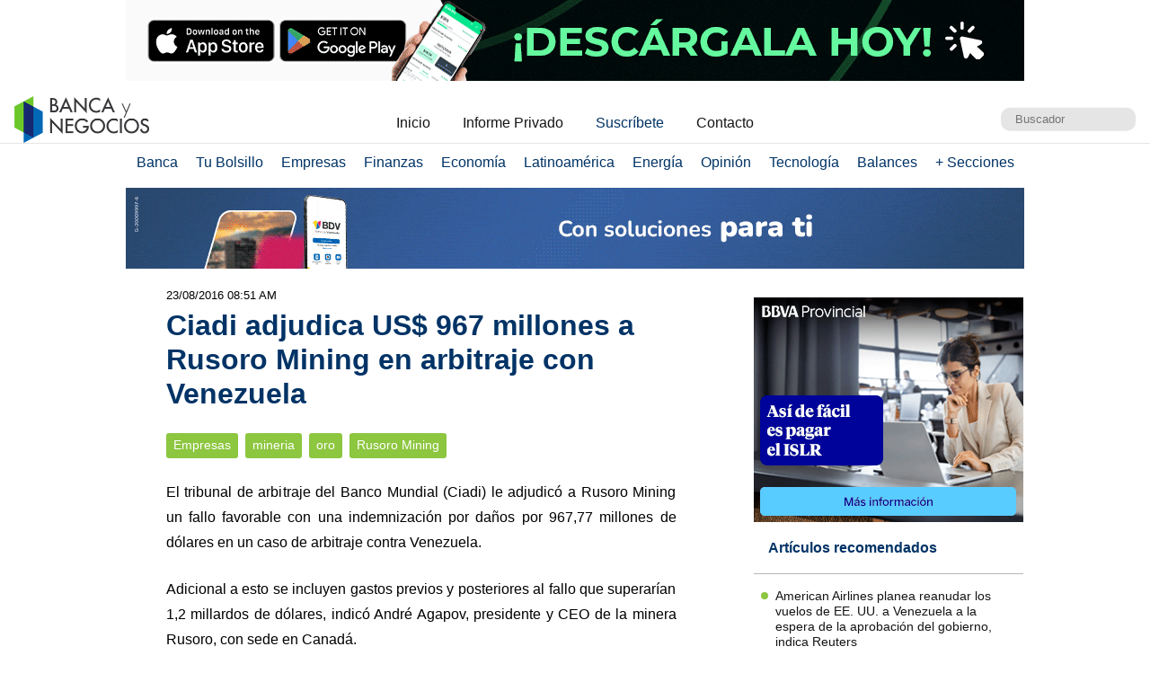

--- FILE ---
content_type: text/html; charset=UTF-8
request_url: https://www.bancaynegocios.com/get-ultimos-articulos-por-categoria/
body_size: 582
content:
[{"id":847270,"title":"American Airlines planea reanudar los vuelos de EE. UU. a Venezuela a la espera de la aprobaci\u00f3n del gobierno, indica Reuters","url":"https:\/\/www.bancaynegocios.com\/american-airlines-planea-reanudar-los-vuelos-de-ee-uu-a-venezuela-a-la-espera-de-la-aprobacion-del-gobierno-indica-reuters\/"},{"id":847158,"title":"Elon Musk anuncia el fin de la producci\u00f3n de los autos Model S y Model X de Tesla","url":"https:\/\/www.bancaynegocios.com\/elon-musk-anuncia-el-fin-de-la-produccion-de-los-autos-model-s-y-model-x-de-tesla\/"},{"id":847141,"title":"Microsoft gana 66.205 millones de d\u00f3lares en seis meses, un 35,7% m\u00e1s","url":"https:\/\/www.bancaynegocios.com\/microsoft-gana-66205-millones-de-dolares-en-seis-meses-un-35punto7-porciento-mas\/"},{"id":847134,"title":"Meta gan\u00f3 60.458 millones de d\u00f3lares en 2025, un 3% menos interanual","url":"https:\/\/www.bancaynegocios.com\/meta-gano-60458-millones-de-dolares-en-2025-un-3-porciento-menos-interanual\/"},{"id":847067,"title":"Laser Airlines reactiva solicitud formal para operar vuelos a EEUU","url":"https:\/\/www.bancaynegocios.com\/laser-airlines-reactiva-solicitud-formal-para-operar-vuelos-a-eeuu\/"},{"id":847052,"title":"Amazon recorta 16.000 empleos como parte de su estrategia para invertir en la IA","url":"https:\/\/www.bancaynegocios.com\/amazon-recorta-16000-empleos-como-parte-de-su-estrategia-para-invertir-en-la-ia\/"}]

--- FILE ---
content_type: text/html; charset=UTF-8
request_url: https://www.bancaynegocios.com/get-articulos-mas-leidos/
body_size: 701
content:
<div class="list-items "> <article> <header> <h2 class="post-title"> <a href="https://www.bancaynegocios.com/exportaciones-petroleras-de-venezuela-a-eeuu-cayeron-a-menos-de-100000-bpd-la-semana-pasada/"> Exportaciones petroleras de Venezuela a EEUU cayeron a menos de 100.000 bpd la semana pasada </a> </h2> </header> </article> <article> <header> <h2 class="post-title"> <a href="https://www.bancaynegocios.com/los-requisitos-para-que-venezuela-vuelva-al-nivel-de-3-millones-de-barriles-diarios/"> Los requisitos para que Venezuela vuelva al nivel de 3 millones de barriles diarios </a> </h2> </header> </article> <article> <header> <h2 class="post-title"> <a href="https://www.bancaynegocios.com/baker-hughes-produccion-petrolera-de-venezuela-puede-aumentar-gradualmente-en-el-corto-plazo/"> Baker Hughes: Producción petrolera de Venezuela puede aumentar gradualmente en el corto plazo </a> </h2> </header> </article> <article> <header> <h2 class="post-title"> <a href="https://www.bancaynegocios.com/citgo-compra-el-primer-cargamento-de-petroleo-venezolano-desde-que-termino-vinculos-con-pdvsa-en-2019-segun-reuters/"> Citgo compra el primer cargamento de petróleo venezolano desde que terminó vínculos con Pdvsa en 2019, según Reuters </a> </h2> </header> </article> <article> <header> <h2 class="post-title"> <a href="https://www.bancaynegocios.com/incremento-salarial-hay-la-capacidad-en-este-momento-para-realizarlo/"> Incremento salarial: ¿Hay la capacidad en este momento para realizarlo? </a> </h2> </header> </article> </div><div class="list-items hide"> <article> <header> <h2 class="post-title"> <a href="https://www.bancaynegocios.com/exportaciones-petroleras-de-venezuela-a-eeuu-cayeron-a-menos-de-100000-bpd-la-semana-pasada/"> Exportaciones petroleras de Venezuela a EEUU cayeron a menos de 100.000 bpd la semana pasada </a> </h2> </header> </article> <article> <header> <h2 class="post-title"> <a href="https://www.bancaynegocios.com/ante-anuncio-de-subasta-el-dolar-oficial-se-desacelera-pero-supero-los-bs-360-este-27ene/"> Ante anuncio de subasta el dólar oficial se desacelera, pero superó los Bs.360 este #27Ene </a> </h2> </header> </article> <article> <header> <h2 class="post-title"> <a href="https://www.bancaynegocios.com/los-requisitos-para-que-venezuela-vuelva-al-nivel-de-3-millones-de-barriles-diarios/"> Los requisitos para que Venezuela vuelva al nivel de 3 millones de barriles diarios </a> </h2> </header> </article> <article> <header> <h2 class="post-title"> <a href="https://www.bancaynegocios.com/baker-hughes-produccion-petrolera-de-venezuela-puede-aumentar-gradualmente-en-el-corto-plazo/"> Baker Hughes: Producción petrolera de Venezuela puede aumentar gradualmente en el corto plazo </a> </h2> </header> </article> <article> <header> <h2 class="post-title"> <a href="https://www.bancaynegocios.com/citgo-compra-el-primer-cargamento-de-petroleo-venezolano-desde-que-termino-vinculos-con-pdvsa-en-2019-segun-reuters/"> Citgo compra el primer cargamento de petróleo venezolano desde que terminó vínculos con Pdvsa en 2019, según Reuters </a> </h2> </header> </article> </div><div class="list-items hide"> <article> <header> <h2 class="post-title"> <a href="https://www.bancaynegocios.com/exportaciones-petroleras-de-venezuela-a-eeuu-cayeron-a-menos-de-100000-bpd-la-semana-pasada/"> Exportaciones petroleras de Venezuela a EEUU cayeron a menos de 100.000 bpd la semana pasada </a> </h2> </header> </article> <article> <header> <h2 class="post-title"> <a href="https://www.bancaynegocios.com/baker-hughes-produccion-petrolera-de-venezuela-puede-aumentar-gradualmente-en-el-corto-plazo/"> Baker Hughes: Producción petrolera de Venezuela puede aumentar gradualmente en el corto plazo </a> </h2> </header> </article> <article> <header> <h2 class="post-title"> <a href="https://www.bancaynegocios.com/ante-anuncio-de-subasta-el-dolar-oficial-se-desacelera-pero-supero-los-bs-360-este-27ene/"> Ante anuncio de subasta el dólar oficial se desacelera, pero superó los Bs.360 este #27Ene </a> </h2> </header> </article> <article> <header> <h2 class="post-title"> <a href="https://www.bancaynegocios.com/los-requisitos-para-que-venezuela-vuelva-al-nivel-de-3-millones-de-barriles-diarios/"> Los requisitos para que Venezuela vuelva al nivel de 3 millones de barriles diarios </a> </h2> </header> </article> <article> <header> <h2 class="post-title"> <a href="https://www.bancaynegocios.com/reuters-refinerias-de-ee-uu-se-preparan-para-mayores-ganancias-en-el-cuarto-trimestre-venezuela-en-la-mira/"> Reuters: refinerías de EE.UU. se preparan para mayores ganancias en el cuarto trimestre, Venezuela en la mira </a> </h2> </header> </article> </div>

--- FILE ---
content_type: text/html; charset=UTF-8
request_url: https://www.bancaynegocios.com/get-ultimos-articulos/
body_size: 581
content:
[{"id":847318,"title":"Estados Unidos regular\u00e1 la industria multimillonaria de los mercados de predicci\u00f3n","url":"https:\/\/www.bancaynegocios.com\/estados-unidos-regulara-la-industria-multimillonaria-de-los-mercados-de-prediccion\/"},{"id":847303,"title":"Avavit estima que en carnavales incremente la movilizaci\u00f3n de turistas nacionales","url":"https:\/\/www.bancaynegocios.com\/avavit-estima-que-en-carnavales-incremente-la-movilizacion-de-turistas-nacionales\/"},{"id":847297,"title":"PDVSA: reforma de la Ley de Hidrocarburos fortalecer\u00e1 marco legal para inversi\u00f3n","url":"https:\/\/www.bancaynegocios.com\/pdvsa-reforma-de-la-ley-de-hidrocarburos-fortalecera-marco-legal-para-inversion\/"},{"id":847286,"title":"Afirman que existe un d\u00e9ficit de al menos 5.000 profesionales petroleros en Venezuela","url":"https:\/\/www.bancaynegocios.com\/afirman-que-existe-un-deficit-de-al-menos-5000-profesionales-petroleros-en-venezuela\/"},{"id":847287,"title":"Increment\u00f3 24% en bol\u00edvares: Pagan bono \u00abCuadrantes de Paz\u00bb de enero (+monto)","url":"https:\/\/www.bancaynegocios.com\/incremento-24-porciento-en-bolivares-pagan-bono-cuadrantes-de-paz-de-enero-monto\/"},{"id":847276,"title":"Reuters: Valero Energy afirma que comprar\u00e1 crudo venezolano a tres proveedores","url":"https:\/\/www.bancaynegocios.com\/reuters-valero-energy-afirma-que-comprara-crudo-venezolano-a-tres-proveedores\/"}]